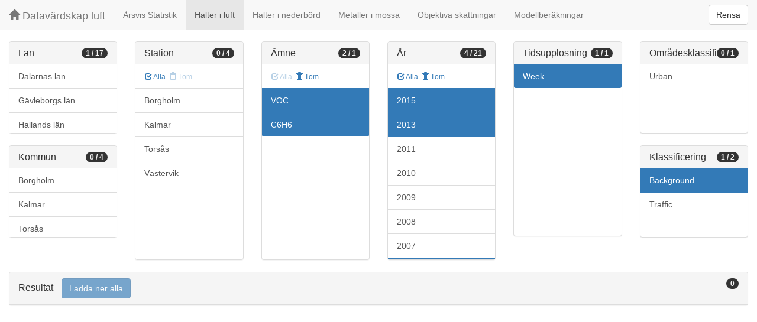

--- FILE ---
content_type: text/html;charset=UTF-8
request_url: https://datavardluft.smhi.se/portal/concentrations-in-air?C=8&P=20&PG=2&Y=2015&Y=2013&Y=2006&Y=2005&CU=3&SC=1
body_size: 3038
content:






<!DOCTYPE html>
<html lang="en">
<head>
  <meta charset="utf-8" />
  <meta http-equiv="X-UA-Compatible" content="IE=edge" />
  <meta name="viewport" content="width=device-width, initial-scale=1" />
  <!-- The above 3 meta tags *must* come first in the head; any other head content must come *after* these tags -->
  <title>Datavärdskap luft</title>

  <!-- Bootstrap -->
  <link href="css/bootstrap.min.css" rel="stylesheet" />
  <link href="css/dashboard.css" rel="stylesheet" />

  <!-- HTML5 shim and Respond.js for IE8 support of HTML5 elements and media queries -->
  <!-- WARNING: Respond.js do not work if you view the page via file:// -->
  <!--[if lt IE 9]>
  <script src="https://oss.maxcdn.com/html5shiv/3.7.2/html5shiv.min.js"></script>
  <script src="https://oss.maxcdn.com/respond/1.4.2/respond.min.js"></script>
  <![endif]-->

  <script>
    window.dataLayer = window.dataLayer || [];
    function gtag(){dataLayer.push(arguments);}
    gtag('js', new Date());
    gtag('config', 'UA-138075996-1');
  </script>

<!-- Matomo -->
<script>
  var _paq = window._paq = window._paq || [];
  /* tracker methods like "setCustomDimension" should be called before "trackPageView" */
  _paq.push(['trackPageView']);
  _paq.push(['enableLinkTracking']);
  (function() {
    var u="https://analytics.smhi.se/";
    _paq.push(['setTrackerUrl', u+'matomo.php']);
    _paq.push(['setSiteId', '53']);
    var d=document, g=d.createElement('script'), s=d.getElementsByTagName('script')[0];
    g.async=true; g.src=u+'matomo.js'; s.parentNode.insertBefore(g,s);
  })();
</script>
<!-- End Matomo Code -->

</head>
<body>
  
  



<!-- Static navbar -->
<nav class="navbar navbar-default navbar-fixed-top">
  <div class="container-fluid">
    <div class="navbar-header">
      <button type="button" class="navbar-toggle collapsed" data-toggle="collapse" data-target="#navbar" aria-expanded="false" aria-controls="navbar">
        <span class="sr-only">Toggle navigation</span>
        <span class="icon-bar"></span>
        <span class="icon-bar"></span>
        <span class="icon-bar"></span>
      </button>
      <a class="navbar-brand" href="https://www.smhi.se/data/miljo/luftmiljodata">
       <span class="glyphicon glyphicon-home" aria-hidden="true"></span>
       Datavärdskap luft</a>
    </div>
    <div id="navbar" class="navbar-collapse collapse">
      <ul class="nav navbar-nav">

        
        <li class=""><a href="yearly-statistics">Årsvis Statistik</a></li>
        

        
        <li class="active"><a href="concentrations-in-air">Halter i luft</a></li>
        

        
        <li class=""><a href="concentrations-in-precipitation">Halter i nederbörd</a></li>
        

        
        <li class=""><a href="metals-in-moss">Metaller i mossa</a></li>
        
        
        
        <li class=""><a href="objective-estimations">Objektiva skattningar</a></li>
          
        
        
        <li class=""><a href="model-calculations">Modellberäkningar</a></li>
                        

      </ul>
      
      <form class="navbar-form navbar-right" role="search">
        <button type="submit" class="btn btn-default btn-clear">Rensa</button>
      </form>
      
    </div>
    <!--/.nav-collapse -->
  </div>
</nav>

  
  <div class="container-fluid">
    <div class="row">
      <div class="col-sm-12 col-md-12">
        <div>&nbsp;</div>
      </div>
    </div>
  
    <div class="row">
  
      <div class="col-md-2">
  
        <div id="panel-county" class="panel panel-default">
          <div class="panel-heading">
            <span class="badge badge-count pull-right">1 / 17</span>
            <h4 class="panel-title">
              Län
            </h4>
          </div>
          <div class="list-group list-group-scroll list-group-small">
            
              <a href="/portal/concentrations-in-air?C=8&C=20&P=20&PG=2&Y=2015&Y=2013&Y=2006&Y=2005&CU=3&SC=1" class="list-group-item list-group-item-county ">
                Dalarnas län
              </a>
            
              <a href="/portal/concentrations-in-air?C=8&C=21&P=20&PG=2&Y=2015&Y=2013&Y=2006&Y=2005&CU=3&SC=1" class="list-group-item list-group-item-county ">
                Gävleborgs län
              </a>
            
              <a href="/portal/concentrations-in-air?C=8&C=13&P=20&PG=2&Y=2015&Y=2013&Y=2006&Y=2005&CU=3&SC=1" class="list-group-item list-group-item-county ">
                Hallands län
              </a>
            
              <a href="/portal/concentrations-in-air?C=8&C=23&P=20&PG=2&Y=2015&Y=2013&Y=2006&Y=2005&CU=3&SC=1" class="list-group-item list-group-item-county ">
                Jämtlands län
              </a>
            
              <a href="/portal/concentrations-in-air?C=6&C=8&P=20&PG=2&Y=2015&Y=2013&Y=2006&Y=2005&CU=3&SC=1" class="list-group-item list-group-item-county ">
                Jönköpings län
              </a>
            
              <a href="/portal/concentrations-in-air?P=20&PG=2&Y=2015&Y=2013&Y=2006&Y=2005&CU=3&SC=1" class="list-group-item list-group-item-county active">
                Kalmar län
              </a>
            
              <a href="/portal/concentrations-in-air?C=7&C=8&P=20&PG=2&Y=2015&Y=2013&Y=2006&Y=2005&CU=3&SC=1" class="list-group-item list-group-item-county ">
                Kronobergs län
              </a>
            
              <a href="/portal/concentrations-in-air?C=8&C=25&P=20&PG=2&Y=2015&Y=2013&Y=2006&Y=2005&CU=3&SC=1" class="list-group-item list-group-item-county ">
                Norrbottens län
              </a>
            
              <a href="/portal/concentrations-in-air?C=8&C=12&P=20&PG=2&Y=2015&Y=2013&Y=2006&Y=2005&CU=3&SC=1" class="list-group-item list-group-item-county ">
                Skåne län
              </a>
            
              <a href="/portal/concentrations-in-air?C=1&C=8&P=20&PG=2&Y=2015&Y=2013&Y=2006&Y=2005&CU=3&SC=1" class="list-group-item list-group-item-county ">
                Stockholms län
              </a>
            
              <a href="/portal/concentrations-in-air?C=3&C=8&P=20&PG=2&Y=2015&Y=2013&Y=2006&Y=2005&CU=3&SC=1" class="list-group-item list-group-item-county ">
                Uppsala län
              </a>
            
              <a href="/portal/concentrations-in-air?C=8&C=17&P=20&PG=2&Y=2015&Y=2013&Y=2006&Y=2005&CU=3&SC=1" class="list-group-item list-group-item-county ">
                Värmlands län
              </a>
            
              <a href="/portal/concentrations-in-air?C=8&C=22&P=20&PG=2&Y=2015&Y=2013&Y=2006&Y=2005&CU=3&SC=1" class="list-group-item list-group-item-county ">
                Västernorrlands län
              </a>
            
              <a href="/portal/concentrations-in-air?C=8&C=19&P=20&PG=2&Y=2015&Y=2013&Y=2006&Y=2005&CU=3&SC=1" class="list-group-item list-group-item-county ">
                Västmanlands län
              </a>
            
              <a href="/portal/concentrations-in-air?C=8&C=14&P=20&PG=2&Y=2015&Y=2013&Y=2006&Y=2005&CU=3&SC=1" class="list-group-item list-group-item-county ">
                Västra Götalands län
              </a>
            
              <a href="/portal/concentrations-in-air?C=8&C=18&P=20&PG=2&Y=2015&Y=2013&Y=2006&Y=2005&CU=3&SC=1" class="list-group-item list-group-item-county ">
                Örebro län
              </a>
            
              <a href="/portal/concentrations-in-air?C=5&C=8&P=20&PG=2&Y=2015&Y=2013&Y=2006&Y=2005&CU=3&SC=1" class="list-group-item list-group-item-county ">
                Östergötlands län
              </a>
            
          </div>
        </div>
  
        <div id="panel-municipality" class="panel panel-default">
          <div class="panel-heading">
            <span class="badge badge-count pull-right">0 / 4</span>
            <h4 class="panel-title">
              Kommun
            </h4>
          </div>
          <div class="list-group list-group-scroll list-group-small">
            
              <a href="/portal/concentrations-in-air?C=8&M=885&P=20&PG=2&Y=2015&Y=2013&Y=2006&Y=2005&CU=3&SC=1" class="list-group-item list-group-item-municipality ">
                Borgholm
              </a>
            
              <a href="/portal/concentrations-in-air?C=8&M=880&P=20&PG=2&Y=2015&Y=2013&Y=2006&Y=2005&CU=3&SC=1" class="list-group-item list-group-item-municipality ">
                Kalmar
              </a>
            
              <a href="/portal/concentrations-in-air?C=8&M=834&P=20&PG=2&Y=2015&Y=2013&Y=2006&Y=2005&CU=3&SC=1" class="list-group-item list-group-item-municipality ">
                Torsås
              </a>
            
              <a href="/portal/concentrations-in-air?C=8&M=883&P=20&PG=2&Y=2015&Y=2013&Y=2006&Y=2005&CU=3&SC=1" class="list-group-item list-group-item-municipality ">
                Västervik
              </a>
            
          </div>
        </div>
  
      </div>
  
      <div class="col-md-2">
        <div id="panel-station" class="panel panel-default">
          <div class="panel-heading">
            <span class="badge badge-count pull-right">0 / 4</span>
            <h4 class="panel-title">
              Station
            </h4>
          </div>
          <div class="list-group-item list-group-title">
            <a href="/portal/concentrations-in-air?C=8&S=17668&S=9617&S=11638&S=148&P=20&PG=2&Y=2015&Y=2013&Y=2006&Y=2005&CU=3&SC=1" class="btn btn-sm btn-flip ">
              <span class="glyphicon glyphicon-check" aria-hidden="true"></span> Alla
            </a>
            <a href="/portal/concentrations-in-air?C=8&P=20&PG=2&Y=2015&Y=2013&Y=2006&Y=2005&CU=3&SC=1" class="btn btn-sm btn-flip disabled">
              <span class="glyphicon glyphicon-trash" aria-hidden="true"></span> Töm
            </a>
            <abbr class="hidden" title="För att välja alla stationer måste antalet vara färre än 100 st. Vänligen begränsa sökningen.">
              <span class="glyphicon glyphicon-info-sign" aria-hidden="true"></span>
            </abbr>
          </div>
          <div class="list-group list-group-scroll list-group-large">
            
              <a href="/portal/concentrations-in-air?C=8&S=17668&P=20&PG=2&Y=2015&Y=2013&Y=2006&Y=2005&CU=3&SC=1" class="list-group-item list-group-item-station ">
              Borgholm
              </a>
            
              <a href="/portal/concentrations-in-air?C=8&S=9617&P=20&PG=2&Y=2015&Y=2013&Y=2006&Y=2005&CU=3&SC=1" class="list-group-item list-group-item-station ">
              Kalmar
              </a>
            
              <a href="/portal/concentrations-in-air?C=8&S=11638&P=20&PG=2&Y=2015&Y=2013&Y=2006&Y=2005&CU=3&SC=1" class="list-group-item list-group-item-station ">
              Torsås
              </a>
            
              <a href="/portal/concentrations-in-air?C=8&S=148&P=20&PG=2&Y=2015&Y=2013&Y=2006&Y=2005&CU=3&SC=1" class="list-group-item list-group-item-station ">
              Västervik
              </a>
            
          </div>
        </div>
      </div>
  
      <div class="col-md-2">
        <div id="panel-pollutant" class="panel panel-default">
          <div class="panel-heading">
            <span class="badge badge-count pull-right">2 / 1</span>
            <h4 class="panel-title">
              Ämne
            </h4>
          </div>
          <div class="list-group-item list-group-title">
            <a href="/portal/concentrations-in-air?C=8&P=20&PG=2&Y=2015&Y=2013&Y=2006&Y=2005&CU=3&SC=1" class="btn btn-sm btn-flip disabled">
              <span class="glyphicon glyphicon-check" aria-hidden="true"></span> Alla
            </a>
            <a href="/portal/concentrations-in-air?C=8&Y=2015&Y=2013&Y=2006&Y=2005&CU=3&SC=1" class="btn btn-sm btn-flip ">
              <span class="glyphicon glyphicon-trash" aria-hidden="true"></span> Töm
            </a>
            <abbr class="hidden" title="För att välja alla ämnen måste antalet vara färre än 100 st. Vänligen begränsa sökningen.">
              <span class="glyphicon glyphicon-info-sign" aria-hidden="true"></span>
            </abbr>
          </div>
          <div class="list-group list-group-scroll list-group-large">
            
              <a href="/portal/concentrations-in-air?C=8&P=20&Y=2015&Y=2013&Y=2006&Y=2005&CU=3&SC=1" class="list-group-item list-group-item-pollutantgroup active">
              VOC
              </a>
            
            
              <a href="/portal/concentrations-in-air?C=8&PG=2&Y=2015&Y=2013&Y=2006&Y=2005&CU=3&SC=1" class="list-group-item list-group-item-pollutant active">
              C6H6
              </a>
            
          </div>
        </div>
      </div>
  
      <div class="col-md-2">
        <div id="panel-year" class="panel panel-default">
          <div class="panel-heading">
            <span class="badge badge-count pull-right">4 / 21</span>
            <h4 class="panel-title">
              År
            </h4>
          </div>
          <div class="list-group-item list-group-title">
            <a href="/portal/concentrations-in-air?C=8&P=20&PG=2&Y=2015&Y=2013&Y=2011&Y=2010&Y=2009&Y=2008&Y=2007&Y=2006&Y=2005&Y=2004&Y=2003&Y=2002&Y=2001&Y=2000&Y=1999&Y=1998&Y=1997&Y=1996&Y=1995&Y=1994&Y=1993&CU=3&SC=1" class="btn btn-sm btn-flip ">
              <span class="glyphicon glyphicon-check" aria-hidden="true"></span> Alla
            </a>
            <a href="/portal/concentrations-in-air?C=8&P=20&PG=2&CU=3&SC=1" class="btn btn-sm btn-flip ">
              <span class="glyphicon glyphicon-trash" aria-hidden="true"></span> Töm
            </a>
            <abbr class="hidden" title="För att välja alla år måste antalet vara färre än 100 st. Vänligen begränsa sökningen.">
              <span class="glyphicon glyphicon-info-sign" aria-hidden="true"></span>
            </abbr>
          </div>
          <div class="list-group list-group-scroll list-group-large">
            
              <a href="/portal/concentrations-in-air?C=8&P=20&PG=2&Y=2005&Y=2006&Y=2013&CU=3&SC=1" class="list-group-item list-group-item-year active">
              2015
              </a>
            
              <a href="/portal/concentrations-in-air?C=8&P=20&PG=2&Y=2005&Y=2006&Y=2015&CU=3&SC=1" class="list-group-item list-group-item-year active">
              2013
              </a>
            
              <a href="/portal/concentrations-in-air?C=8&P=20&PG=2&Y=2005&Y=2006&Y=2011&Y=2013&Y=2015&CU=3&SC=1" class="list-group-item list-group-item-year ">
              2011
              </a>
            
              <a href="/portal/concentrations-in-air?C=8&P=20&PG=2&Y=2005&Y=2006&Y=2010&Y=2013&Y=2015&CU=3&SC=1" class="list-group-item list-group-item-year ">
              2010
              </a>
            
              <a href="/portal/concentrations-in-air?C=8&P=20&PG=2&Y=2005&Y=2006&Y=2009&Y=2013&Y=2015&CU=3&SC=1" class="list-group-item list-group-item-year ">
              2009
              </a>
            
              <a href="/portal/concentrations-in-air?C=8&P=20&PG=2&Y=2005&Y=2006&Y=2008&Y=2013&Y=2015&CU=3&SC=1" class="list-group-item list-group-item-year ">
              2008
              </a>
            
              <a href="/portal/concentrations-in-air?C=8&P=20&PG=2&Y=2005&Y=2006&Y=2007&Y=2013&Y=2015&CU=3&SC=1" class="list-group-item list-group-item-year ">
              2007
              </a>
            
              <a href="/portal/concentrations-in-air?C=8&P=20&PG=2&Y=2005&Y=2013&Y=2015&CU=3&SC=1" class="list-group-item list-group-item-year active">
              2006
              </a>
            
              <a href="/portal/concentrations-in-air?C=8&P=20&PG=2&Y=2006&Y=2013&Y=2015&CU=3&SC=1" class="list-group-item list-group-item-year active">
              2005
              </a>
            
              <a href="/portal/concentrations-in-air?C=8&P=20&PG=2&Y=2004&Y=2005&Y=2006&Y=2013&Y=2015&CU=3&SC=1" class="list-group-item list-group-item-year ">
              2004
              </a>
            
              <a href="/portal/concentrations-in-air?C=8&P=20&PG=2&Y=2003&Y=2005&Y=2006&Y=2013&Y=2015&CU=3&SC=1" class="list-group-item list-group-item-year ">
              2003
              </a>
            
              <a href="/portal/concentrations-in-air?C=8&P=20&PG=2&Y=2002&Y=2005&Y=2006&Y=2013&Y=2015&CU=3&SC=1" class="list-group-item list-group-item-year ">
              2002
              </a>
            
              <a href="/portal/concentrations-in-air?C=8&P=20&PG=2&Y=2001&Y=2005&Y=2006&Y=2013&Y=2015&CU=3&SC=1" class="list-group-item list-group-item-year ">
              2001
              </a>
            
              <a href="/portal/concentrations-in-air?C=8&P=20&PG=2&Y=2000&Y=2005&Y=2006&Y=2013&Y=2015&CU=3&SC=1" class="list-group-item list-group-item-year ">
              2000
              </a>
            
              <a href="/portal/concentrations-in-air?C=8&P=20&PG=2&Y=1999&Y=2005&Y=2006&Y=2013&Y=2015&CU=3&SC=1" class="list-group-item list-group-item-year ">
              1999
              </a>
            
              <a href="/portal/concentrations-in-air?C=8&P=20&PG=2&Y=1998&Y=2005&Y=2006&Y=2013&Y=2015&CU=3&SC=1" class="list-group-item list-group-item-year ">
              1998
              </a>
            
              <a href="/portal/concentrations-in-air?C=8&P=20&PG=2&Y=1997&Y=2005&Y=2006&Y=2013&Y=2015&CU=3&SC=1" class="list-group-item list-group-item-year ">
              1997
              </a>
            
              <a href="/portal/concentrations-in-air?C=8&P=20&PG=2&Y=1996&Y=2005&Y=2006&Y=2013&Y=2015&CU=3&SC=1" class="list-group-item list-group-item-year ">
              1996
              </a>
            
              <a href="/portal/concentrations-in-air?C=8&P=20&PG=2&Y=1995&Y=2005&Y=2006&Y=2013&Y=2015&CU=3&SC=1" class="list-group-item list-group-item-year ">
              1995
              </a>
            
              <a href="/portal/concentrations-in-air?C=8&P=20&PG=2&Y=1994&Y=2005&Y=2006&Y=2013&Y=2015&CU=3&SC=1" class="list-group-item list-group-item-year ">
              1994
              </a>
            
              <a href="/portal/concentrations-in-air?C=8&P=20&PG=2&Y=1993&Y=2005&Y=2006&Y=2013&Y=2015&CU=3&SC=1" class="list-group-item list-group-item-year ">
              1993
              </a>
            
          </div>
        </div>
      </div>
  
      <div class="col-md-2">
        <div id="panel-cadenceunit" class="panel panel-default">
          <div class="panel-heading">
            <span class="badge badge-count pull-right">1 / 1</span>
            <h4 class="panel-title">
              Tidsupplösning
            </h4>
          </div>
          <div id="list-group-cadenceunit" class="list-group list-group-scroll list-group-large">
            
              <a href="/portal/concentrations-in-air?C=8&P=20&PG=2&Y=2015&Y=2013&Y=2006&Y=2005&SC=1" class="list-group-item list-group-item-cadenceunit active">
                Week
              </a>
            
          </div>
        </div>
      </div>
  
      <div class="col-md-2">
        <div id="panel-areaclassification" class="panel panel-default">
          <div class="panel-heading">
            <span class="badge badge-count pull-right">0 / 1</span>
            <h4 class="panel-title">
              Områdesklassificering
            </h4>
          </div>
          <div id="list-group-areaclassification" class="list-group list-group-scroll list-group-small">
            
              <a href="/portal/concentrations-in-air?C=8&P=20&PG=2&Y=2015&Y=2013&Y=2006&Y=2005&CU=3&AC=6&SC=1" class="list-group-item list-group-item-areaclassification ">
                Urban
              </a>
            
          </div>
        </div>
        <div id="panel-stationclassification" class="panel panel-default">
          <div class="panel-heading">
            <span class="badge badge-count pull-right">1 / 2</span>
            <h4 class="panel-title">
              Klassificering
            </h4>
          </div>
          <div id="list-group-stationsclassification" class="list-group list-group-scroll list-group-small">
            
                <a href="/portal/concentrations-in-air?C=8&P=20&PG=2&Y=2015&Y=2013&Y=2006&Y=2005&CU=3" class="list-group-item list-group-item-stationclassification active"> Background
                </a>
              
                <a href="/portal/concentrations-in-air?C=8&P=20&PG=2&Y=2015&Y=2013&Y=2006&Y=2005&CU=3&SC=1&SC=3" class="list-group-item list-group-item-stationclassification "> Traffic
                </a>
              
          </div>
        </div>
      </div>
  
    </div>
  
    <div class="row">
      <div class="col-md-12">
        <div id="panel-candidate" class="panel panel-default">
          <div class="panel-heading" role="tab" id="headingInfo">
            <span class="badge badge-count pull-right">0</span>
            <h4 class="panel-title">
              Resultat
              <a href="rest/v1/files/shair.zip?C=8&P=20&PG=2&Y=2015&Y=2013&Y=2006&Y=2005&CU=3&SC=1&flavor=air" class="btn btn-primary btn-download disabled" style="color: #FFFFFF; margin-left: 1rem;">Ladda ner alla</a>
            </h4>
          </div>
          <div class="panel-collapse collapse in" role="tabpanel" aria-labelledby="headingInfo">
            <ul id="list-group-candidate" class="list-group">
              
            </ul>
          </div>
        </div>
      </div>
    </div>
  
  </div>
  
  <script src="js/jquery-2.2.4.min.js"></script>
  <script src="js/bootstrap.min.js"></script>
  <script src="js/fixscrolls.js"></script>
</body>
</html>
